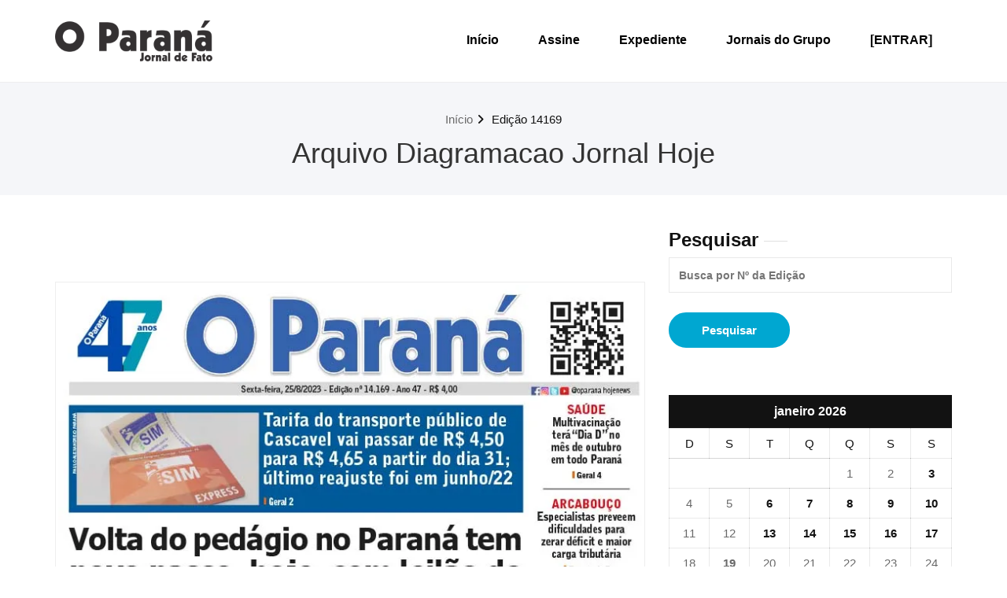

--- FILE ---
content_type: text/html; charset=UTF-8
request_url: https://impresso.oparana.com.br/author/carmen-jn-dagramacao/page/51/
body_size: 11607
content:
<!DOCTYPE html>
<html lang="pt-BR">
    <head>
        <!--[if IE]>
        <meta http-equiv="X-UA-Compatible" content="IE=edge,chrome=1">
        ``
        <![endif]-->
        <meta charset="UTF-8" />
        <meta name="viewport" content="width=device-width, initial-scale=1.0" />
        <link rel="profile" href="http://gmpg.org/xfn/11" />
        <!-- Theme Css -->
        <title>Diagramacao Jornal Hoje &#8211; Página: 51 &#8211; O Paraná Impresso</title>
<meta name='robots' content='max-image-preview:large' />
	<style>img:is([sizes="auto" i], [sizes^="auto," i]) { contain-intrinsic-size: 3000px 1500px }</style>
	<!-- Etiqueta do Google (gtag.js) Modo de consentimento dataLayer adicionado pelo Site Kit -->
<script type="text/javascript" id="google_gtagjs-js-consent-mode-data-layer">
/* <![CDATA[ */
window.dataLayer = window.dataLayer || [];function gtag(){dataLayer.push(arguments);}
gtag('consent', 'default', {"ad_personalization":"denied","ad_storage":"denied","ad_user_data":"denied","analytics_storage":"denied","functionality_storage":"denied","security_storage":"denied","personalization_storage":"denied","region":["AT","BE","BG","CH","CY","CZ","DE","DK","EE","ES","FI","FR","GB","GR","HR","HU","IE","IS","IT","LI","LT","LU","LV","MT","NL","NO","PL","PT","RO","SE","SI","SK"],"wait_for_update":500});
window._googlesitekitConsentCategoryMap = {"statistics":["analytics_storage"],"marketing":["ad_storage","ad_user_data","ad_personalization"],"functional":["functionality_storage","security_storage"],"preferences":["personalization_storage"]};
window._googlesitekitConsents = {"ad_personalization":"denied","ad_storage":"denied","ad_user_data":"denied","analytics_storage":"denied","functionality_storage":"denied","security_storage":"denied","personalization_storage":"denied","region":["AT","BE","BG","CH","CY","CZ","DE","DK","EE","ES","FI","FR","GB","GR","HR","HU","IE","IS","IT","LI","LT","LU","LV","MT","NL","NO","PL","PT","RO","SE","SI","SK"],"wait_for_update":500};
/* ]]> */
</script>
<!-- Fim da etiqueta do Google (gtag.js) Modo de consentimento dataLayer adicionado pelo Site Kit -->
<link rel='dns-prefetch' href='//stats.wp.com' />
<link rel='dns-prefetch' href='//v0.wordpress.com' />
<link rel='dns-prefetch' href='//www.googletagmanager.com' />
<link rel='dns-prefetch' href='//pagead2.googlesyndication.com' />
<link rel='preconnect' href='//i0.wp.com' />
<link rel='preconnect' href='//c0.wp.com' />
<link rel="alternate" type="application/rss+xml" title="Feed para O Paraná Impresso &raquo;" href="https://impresso.oparana.com.br/feed/" />
<link rel="alternate" type="application/rss+xml" title="Feed de comentários para O Paraná Impresso &raquo;" href="https://impresso.oparana.com.br/comments/feed/" />
<link rel="alternate" type="application/rss+xml" title="O Paraná Impresso &raquo; Feed dos posts para Diagramacao Jornal Hoje" href="https://impresso.oparana.com.br/author/carmen-jn-dagramacao/feed/" />
<script type="text/javascript">
/* <![CDATA[ */
window._wpemojiSettings = {"baseUrl":"https:\/\/s.w.org\/images\/core\/emoji\/16.0.1\/72x72\/","ext":".png","svgUrl":"https:\/\/s.w.org\/images\/core\/emoji\/16.0.1\/svg\/","svgExt":".svg","source":{"concatemoji":"https:\/\/impresso.oparana.com.br\/wp-includes\/js\/wp-emoji-release.min.js?ver=3447babac0fc43a28190e8b416eefcf1"}};
/*! This file is auto-generated */
!function(s,n){var o,i,e;function c(e){try{var t={supportTests:e,timestamp:(new Date).valueOf()};sessionStorage.setItem(o,JSON.stringify(t))}catch(e){}}function p(e,t,n){e.clearRect(0,0,e.canvas.width,e.canvas.height),e.fillText(t,0,0);var t=new Uint32Array(e.getImageData(0,0,e.canvas.width,e.canvas.height).data),a=(e.clearRect(0,0,e.canvas.width,e.canvas.height),e.fillText(n,0,0),new Uint32Array(e.getImageData(0,0,e.canvas.width,e.canvas.height).data));return t.every(function(e,t){return e===a[t]})}function u(e,t){e.clearRect(0,0,e.canvas.width,e.canvas.height),e.fillText(t,0,0);for(var n=e.getImageData(16,16,1,1),a=0;a<n.data.length;a++)if(0!==n.data[a])return!1;return!0}function f(e,t,n,a){switch(t){case"flag":return n(e,"\ud83c\udff3\ufe0f\u200d\u26a7\ufe0f","\ud83c\udff3\ufe0f\u200b\u26a7\ufe0f")?!1:!n(e,"\ud83c\udde8\ud83c\uddf6","\ud83c\udde8\u200b\ud83c\uddf6")&&!n(e,"\ud83c\udff4\udb40\udc67\udb40\udc62\udb40\udc65\udb40\udc6e\udb40\udc67\udb40\udc7f","\ud83c\udff4\u200b\udb40\udc67\u200b\udb40\udc62\u200b\udb40\udc65\u200b\udb40\udc6e\u200b\udb40\udc67\u200b\udb40\udc7f");case"emoji":return!a(e,"\ud83e\udedf")}return!1}function g(e,t,n,a){var r="undefined"!=typeof WorkerGlobalScope&&self instanceof WorkerGlobalScope?new OffscreenCanvas(300,150):s.createElement("canvas"),o=r.getContext("2d",{willReadFrequently:!0}),i=(o.textBaseline="top",o.font="600 32px Arial",{});return e.forEach(function(e){i[e]=t(o,e,n,a)}),i}function t(e){var t=s.createElement("script");t.src=e,t.defer=!0,s.head.appendChild(t)}"undefined"!=typeof Promise&&(o="wpEmojiSettingsSupports",i=["flag","emoji"],n.supports={everything:!0,everythingExceptFlag:!0},e=new Promise(function(e){s.addEventListener("DOMContentLoaded",e,{once:!0})}),new Promise(function(t){var n=function(){try{var e=JSON.parse(sessionStorage.getItem(o));if("object"==typeof e&&"number"==typeof e.timestamp&&(new Date).valueOf()<e.timestamp+604800&&"object"==typeof e.supportTests)return e.supportTests}catch(e){}return null}();if(!n){if("undefined"!=typeof Worker&&"undefined"!=typeof OffscreenCanvas&&"undefined"!=typeof URL&&URL.createObjectURL&&"undefined"!=typeof Blob)try{var e="postMessage("+g.toString()+"("+[JSON.stringify(i),f.toString(),p.toString(),u.toString()].join(",")+"));",a=new Blob([e],{type:"text/javascript"}),r=new Worker(URL.createObjectURL(a),{name:"wpTestEmojiSupports"});return void(r.onmessage=function(e){c(n=e.data),r.terminate(),t(n)})}catch(e){}c(n=g(i,f,p,u))}t(n)}).then(function(e){for(var t in e)n.supports[t]=e[t],n.supports.everything=n.supports.everything&&n.supports[t],"flag"!==t&&(n.supports.everythingExceptFlag=n.supports.everythingExceptFlag&&n.supports[t]);n.supports.everythingExceptFlag=n.supports.everythingExceptFlag&&!n.supports.flag,n.DOMReady=!1,n.readyCallback=function(){n.DOMReady=!0}}).then(function(){return e}).then(function(){var e;n.supports.everything||(n.readyCallback(),(e=n.source||{}).concatemoji?t(e.concatemoji):e.wpemoji&&e.twemoji&&(t(e.twemoji),t(e.wpemoji)))}))}((window,document),window._wpemojiSettings);
/* ]]> */
</script>
<style id='wp-emoji-styles-inline-css' type='text/css'>

	img.wp-smiley, img.emoji {
		display: inline !important;
		border: none !important;
		box-shadow: none !important;
		height: 1em !important;
		width: 1em !important;
		margin: 0 0.07em !important;
		vertical-align: -0.1em !important;
		background: none !important;
		padding: 0 !important;
	}
</style>
<link rel='stylesheet' id='wp-block-library-css' href='https://c0.wp.com/c/6.8.3/wp-includes/css/dist/block-library/style.min.css' type='text/css' media='all' />
<style id='classic-theme-styles-inline-css' type='text/css'>
/*! This file is auto-generated */
.wp-block-button__link{color:#fff;background-color:#32373c;border-radius:9999px;box-shadow:none;text-decoration:none;padding:calc(.667em + 2px) calc(1.333em + 2px);font-size:1.125em}.wp-block-file__button{background:#32373c;color:#fff;text-decoration:none}
</style>
<link rel='stylesheet' id='mediaelement-css' href='https://c0.wp.com/c/6.8.3/wp-includes/js/mediaelement/mediaelementplayer-legacy.min.css' type='text/css' media='all' />
<link rel='stylesheet' id='wp-mediaelement-css' href='https://c0.wp.com/c/6.8.3/wp-includes/js/mediaelement/wp-mediaelement.min.css' type='text/css' media='all' />
<style id='jetpack-sharing-buttons-style-inline-css' type='text/css'>
.jetpack-sharing-buttons__services-list{display:flex;flex-direction:row;flex-wrap:wrap;gap:0;list-style-type:none;margin:5px;padding:0}.jetpack-sharing-buttons__services-list.has-small-icon-size{font-size:12px}.jetpack-sharing-buttons__services-list.has-normal-icon-size{font-size:16px}.jetpack-sharing-buttons__services-list.has-large-icon-size{font-size:24px}.jetpack-sharing-buttons__services-list.has-huge-icon-size{font-size:36px}@media print{.jetpack-sharing-buttons__services-list{display:none!important}}.editor-styles-wrapper .wp-block-jetpack-sharing-buttons{gap:0;padding-inline-start:0}ul.jetpack-sharing-buttons__services-list.has-background{padding:1.25em 2.375em}
</style>
<style id='global-styles-inline-css' type='text/css'>
:root{--wp--preset--aspect-ratio--square: 1;--wp--preset--aspect-ratio--4-3: 4/3;--wp--preset--aspect-ratio--3-4: 3/4;--wp--preset--aspect-ratio--3-2: 3/2;--wp--preset--aspect-ratio--2-3: 2/3;--wp--preset--aspect-ratio--16-9: 16/9;--wp--preset--aspect-ratio--9-16: 9/16;--wp--preset--color--black: #000000;--wp--preset--color--cyan-bluish-gray: #abb8c3;--wp--preset--color--white: #ffffff;--wp--preset--color--pale-pink: #f78da7;--wp--preset--color--vivid-red: #cf2e2e;--wp--preset--color--luminous-vivid-orange: #ff6900;--wp--preset--color--luminous-vivid-amber: #fcb900;--wp--preset--color--light-green-cyan: #7bdcb5;--wp--preset--color--vivid-green-cyan: #00d084;--wp--preset--color--pale-cyan-blue: #8ed1fc;--wp--preset--color--vivid-cyan-blue: #0693e3;--wp--preset--color--vivid-purple: #9b51e0;--wp--preset--gradient--vivid-cyan-blue-to-vivid-purple: linear-gradient(135deg,rgba(6,147,227,1) 0%,rgb(155,81,224) 100%);--wp--preset--gradient--light-green-cyan-to-vivid-green-cyan: linear-gradient(135deg,rgb(122,220,180) 0%,rgb(0,208,130) 100%);--wp--preset--gradient--luminous-vivid-amber-to-luminous-vivid-orange: linear-gradient(135deg,rgba(252,185,0,1) 0%,rgba(255,105,0,1) 100%);--wp--preset--gradient--luminous-vivid-orange-to-vivid-red: linear-gradient(135deg,rgba(255,105,0,1) 0%,rgb(207,46,46) 100%);--wp--preset--gradient--very-light-gray-to-cyan-bluish-gray: linear-gradient(135deg,rgb(238,238,238) 0%,rgb(169,184,195) 100%);--wp--preset--gradient--cool-to-warm-spectrum: linear-gradient(135deg,rgb(74,234,220) 0%,rgb(151,120,209) 20%,rgb(207,42,186) 40%,rgb(238,44,130) 60%,rgb(251,105,98) 80%,rgb(254,248,76) 100%);--wp--preset--gradient--blush-light-purple: linear-gradient(135deg,rgb(255,206,236) 0%,rgb(152,150,240) 100%);--wp--preset--gradient--blush-bordeaux: linear-gradient(135deg,rgb(254,205,165) 0%,rgb(254,45,45) 50%,rgb(107,0,62) 100%);--wp--preset--gradient--luminous-dusk: linear-gradient(135deg,rgb(255,203,112) 0%,rgb(199,81,192) 50%,rgb(65,88,208) 100%);--wp--preset--gradient--pale-ocean: linear-gradient(135deg,rgb(255,245,203) 0%,rgb(182,227,212) 50%,rgb(51,167,181) 100%);--wp--preset--gradient--electric-grass: linear-gradient(135deg,rgb(202,248,128) 0%,rgb(113,206,126) 100%);--wp--preset--gradient--midnight: linear-gradient(135deg,rgb(2,3,129) 0%,rgb(40,116,252) 100%);--wp--preset--font-size--small: 13px;--wp--preset--font-size--medium: 20px;--wp--preset--font-size--large: 36px;--wp--preset--font-size--x-large: 42px;--wp--preset--spacing--20: 0.44rem;--wp--preset--spacing--30: 0.67rem;--wp--preset--spacing--40: 1rem;--wp--preset--spacing--50: 1.5rem;--wp--preset--spacing--60: 2.25rem;--wp--preset--spacing--70: 3.38rem;--wp--preset--spacing--80: 5.06rem;--wp--preset--shadow--natural: 6px 6px 9px rgba(0, 0, 0, 0.2);--wp--preset--shadow--deep: 12px 12px 50px rgba(0, 0, 0, 0.4);--wp--preset--shadow--sharp: 6px 6px 0px rgba(0, 0, 0, 0.2);--wp--preset--shadow--outlined: 6px 6px 0px -3px rgba(255, 255, 255, 1), 6px 6px rgba(0, 0, 0, 1);--wp--preset--shadow--crisp: 6px 6px 0px rgba(0, 0, 0, 1);}:where(.is-layout-flex){gap: 0.5em;}:where(.is-layout-grid){gap: 0.5em;}body .is-layout-flex{display: flex;}.is-layout-flex{flex-wrap: wrap;align-items: center;}.is-layout-flex > :is(*, div){margin: 0;}body .is-layout-grid{display: grid;}.is-layout-grid > :is(*, div){margin: 0;}:where(.wp-block-columns.is-layout-flex){gap: 2em;}:where(.wp-block-columns.is-layout-grid){gap: 2em;}:where(.wp-block-post-template.is-layout-flex){gap: 1.25em;}:where(.wp-block-post-template.is-layout-grid){gap: 1.25em;}.has-black-color{color: var(--wp--preset--color--black) !important;}.has-cyan-bluish-gray-color{color: var(--wp--preset--color--cyan-bluish-gray) !important;}.has-white-color{color: var(--wp--preset--color--white) !important;}.has-pale-pink-color{color: var(--wp--preset--color--pale-pink) !important;}.has-vivid-red-color{color: var(--wp--preset--color--vivid-red) !important;}.has-luminous-vivid-orange-color{color: var(--wp--preset--color--luminous-vivid-orange) !important;}.has-luminous-vivid-amber-color{color: var(--wp--preset--color--luminous-vivid-amber) !important;}.has-light-green-cyan-color{color: var(--wp--preset--color--light-green-cyan) !important;}.has-vivid-green-cyan-color{color: var(--wp--preset--color--vivid-green-cyan) !important;}.has-pale-cyan-blue-color{color: var(--wp--preset--color--pale-cyan-blue) !important;}.has-vivid-cyan-blue-color{color: var(--wp--preset--color--vivid-cyan-blue) !important;}.has-vivid-purple-color{color: var(--wp--preset--color--vivid-purple) !important;}.has-black-background-color{background-color: var(--wp--preset--color--black) !important;}.has-cyan-bluish-gray-background-color{background-color: var(--wp--preset--color--cyan-bluish-gray) !important;}.has-white-background-color{background-color: var(--wp--preset--color--white) !important;}.has-pale-pink-background-color{background-color: var(--wp--preset--color--pale-pink) !important;}.has-vivid-red-background-color{background-color: var(--wp--preset--color--vivid-red) !important;}.has-luminous-vivid-orange-background-color{background-color: var(--wp--preset--color--luminous-vivid-orange) !important;}.has-luminous-vivid-amber-background-color{background-color: var(--wp--preset--color--luminous-vivid-amber) !important;}.has-light-green-cyan-background-color{background-color: var(--wp--preset--color--light-green-cyan) !important;}.has-vivid-green-cyan-background-color{background-color: var(--wp--preset--color--vivid-green-cyan) !important;}.has-pale-cyan-blue-background-color{background-color: var(--wp--preset--color--pale-cyan-blue) !important;}.has-vivid-cyan-blue-background-color{background-color: var(--wp--preset--color--vivid-cyan-blue) !important;}.has-vivid-purple-background-color{background-color: var(--wp--preset--color--vivid-purple) !important;}.has-black-border-color{border-color: var(--wp--preset--color--black) !important;}.has-cyan-bluish-gray-border-color{border-color: var(--wp--preset--color--cyan-bluish-gray) !important;}.has-white-border-color{border-color: var(--wp--preset--color--white) !important;}.has-pale-pink-border-color{border-color: var(--wp--preset--color--pale-pink) !important;}.has-vivid-red-border-color{border-color: var(--wp--preset--color--vivid-red) !important;}.has-luminous-vivid-orange-border-color{border-color: var(--wp--preset--color--luminous-vivid-orange) !important;}.has-luminous-vivid-amber-border-color{border-color: var(--wp--preset--color--luminous-vivid-amber) !important;}.has-light-green-cyan-border-color{border-color: var(--wp--preset--color--light-green-cyan) !important;}.has-vivid-green-cyan-border-color{border-color: var(--wp--preset--color--vivid-green-cyan) !important;}.has-pale-cyan-blue-border-color{border-color: var(--wp--preset--color--pale-cyan-blue) !important;}.has-vivid-cyan-blue-border-color{border-color: var(--wp--preset--color--vivid-cyan-blue) !important;}.has-vivid-purple-border-color{border-color: var(--wp--preset--color--vivid-purple) !important;}.has-vivid-cyan-blue-to-vivid-purple-gradient-background{background: var(--wp--preset--gradient--vivid-cyan-blue-to-vivid-purple) !important;}.has-light-green-cyan-to-vivid-green-cyan-gradient-background{background: var(--wp--preset--gradient--light-green-cyan-to-vivid-green-cyan) !important;}.has-luminous-vivid-amber-to-luminous-vivid-orange-gradient-background{background: var(--wp--preset--gradient--luminous-vivid-amber-to-luminous-vivid-orange) !important;}.has-luminous-vivid-orange-to-vivid-red-gradient-background{background: var(--wp--preset--gradient--luminous-vivid-orange-to-vivid-red) !important;}.has-very-light-gray-to-cyan-bluish-gray-gradient-background{background: var(--wp--preset--gradient--very-light-gray-to-cyan-bluish-gray) !important;}.has-cool-to-warm-spectrum-gradient-background{background: var(--wp--preset--gradient--cool-to-warm-spectrum) !important;}.has-blush-light-purple-gradient-background{background: var(--wp--preset--gradient--blush-light-purple) !important;}.has-blush-bordeaux-gradient-background{background: var(--wp--preset--gradient--blush-bordeaux) !important;}.has-luminous-dusk-gradient-background{background: var(--wp--preset--gradient--luminous-dusk) !important;}.has-pale-ocean-gradient-background{background: var(--wp--preset--gradient--pale-ocean) !important;}.has-electric-grass-gradient-background{background: var(--wp--preset--gradient--electric-grass) !important;}.has-midnight-gradient-background{background: var(--wp--preset--gradient--midnight) !important;}.has-small-font-size{font-size: var(--wp--preset--font-size--small) !important;}.has-medium-font-size{font-size: var(--wp--preset--font-size--medium) !important;}.has-large-font-size{font-size: var(--wp--preset--font-size--large) !important;}.has-x-large-font-size{font-size: var(--wp--preset--font-size--x-large) !important;}
:where(.wp-block-post-template.is-layout-flex){gap: 1.25em;}:where(.wp-block-post-template.is-layout-grid){gap: 1.25em;}
:where(.wp-block-columns.is-layout-flex){gap: 2em;}:where(.wp-block-columns.is-layout-grid){gap: 2em;}
:root :where(.wp-block-pullquote){font-size: 1.5em;line-height: 1.6;}
</style>
<link rel='stylesheet' id='quality-bootstrap-css-css' href='https://impresso.oparana.com.br/wp-content/themes/quality/css/bootstrap.css?ver=3447babac0fc43a28190e8b416eefcf1' type='text/css' media='all' />
<link rel='stylesheet' id='quality-style-css' href='https://impresso.oparana.com.br/wp-content/themes/mazino/style.css?ver=3447babac0fc43a28190e8b416eefcf1' type='text/css' media='all' />
<link rel='stylesheet' id='default-css' href='https://impresso.oparana.com.br/wp-content/themes/quality/css/default.css?ver=3447babac0fc43a28190e8b416eefcf1' type='text/css' media='all' />
<link rel='stylesheet' id='quality-theme-menu-css' href='https://impresso.oparana.com.br/wp-content/themes/quality/css/theme-menu.css?ver=3447babac0fc43a28190e8b416eefcf1' type='text/css' media='all' />
<link rel='stylesheet' id='quality-font-awesome-min-css' href='https://impresso.oparana.com.br/wp-content/themes/quality/css/font-awesome/css/all.min.css?ver=3447babac0fc43a28190e8b416eefcf1' type='text/css' media='all' />
<link rel='stylesheet' id='quality-lightbox-css-css' href='https://impresso.oparana.com.br/wp-content/themes/quality/css/lightbox.css?ver=3447babac0fc43a28190e8b416eefcf1' type='text/css' media='all' />
<link rel='stylesheet' id='quality-theme-fonts-css' href='https://impresso.oparana.com.br/wp-content/fonts/635f47d6807f502b2865603e0306b804.css?ver=20201110' type='text/css' media='all' />
<link rel='stylesheet' id='mazino-parent-style-css' href='https://impresso.oparana.com.br/wp-content/themes/quality/style.css?ver=3447babac0fc43a28190e8b416eefcf1' type='text/css' media='all' />
<link rel='stylesheet' id='bootstrap-css' href='https://impresso.oparana.com.br/wp-content/themes/quality/css/bootstrap.css?ver=3447babac0fc43a28190e8b416eefcf1' type='text/css' media='all' />
<link rel='stylesheet' id='mazino-theme-menu-css' href='https://impresso.oparana.com.br/wp-content/themes/quality/css/theme-menu.css?ver=3447babac0fc43a28190e8b416eefcf1' type='text/css' media='all' />
<script type="text/javascript" src="https://c0.wp.com/c/6.8.3/wp-includes/js/jquery/jquery.min.js" id="jquery-core-js"></script>
<script type="text/javascript" src="https://c0.wp.com/c/6.8.3/wp-includes/js/jquery/jquery-migrate.min.js" id="jquery-migrate-js"></script>
<script type="text/javascript" src="https://impresso.oparana.com.br/wp-content/themes/quality/js/bootstrap.min.js?ver=3447babac0fc43a28190e8b416eefcf1" id="quality-bootstrap-js-js"></script>
<script type="text/javascript" src="https://impresso.oparana.com.br/wp-content/themes/quality/js/menu/menu.js?ver=3447babac0fc43a28190e8b416eefcf1" id="quality-menu-js"></script>
<script type="text/javascript" src="https://impresso.oparana.com.br/wp-content/themes/quality/js/lightbox/lightbox.min.js?ver=3447babac0fc43a28190e8b416eefcf1" id="quality-lightbox-js-js"></script>
<script type="text/javascript" src="https://impresso.oparana.com.br/wp-content/themes/mazino/js/masonry/mp.mansory.js?ver=3447babac0fc43a28190e8b416eefcf1" id="mazino-mp-masonry-js-js"></script>
<link rel="https://api.w.org/" href="https://impresso.oparana.com.br/wp-json/" /><link rel="alternate" title="JSON" type="application/json" href="https://impresso.oparana.com.br/wp-json/wp/v2/users/62" /><link rel="EditURI" type="application/rsd+xml" title="RSD" href="https://impresso.oparana.com.br/xmlrpc.php?rsd" />

		<!-- Custom Logo: hide header text -->
		<style id="custom-logo-css" type="text/css">
			.site-title, .site-description {
				position: absolute;
				clip-path: inset(50%);
			}
		</style>
		<meta name="generator" content="Site Kit by Google 1.152.1" />	<style>img#wpstats{display:none}</style>
		
<!-- Meta-etiquetas do Google AdSense adicionado pelo Site Kit -->
<meta name="google-adsense-platform-account" content="ca-host-pub-2644536267352236">
<meta name="google-adsense-platform-domain" content="sitekit.withgoogle.com">
<!-- Fim das meta-etiquetas do Google AdSense adicionado pelo Site Kit -->

<!-- Snippet do Google Adsense adicionado pelo Site Kit -->
<script type="text/javascript" async="async" src="https://pagead2.googlesyndication.com/pagead/js/adsbygoogle.js?client=ca-pub-4188408960073832&amp;host=ca-host-pub-2644536267352236" crossorigin="anonymous"></script>

<!-- Fim do snippet do Google AdSense adicionado pelo Site Kit -->

<!-- Jetpack Open Graph Tags -->
<meta property="og:type" content="profile" />
<meta property="og:title" content="Diagramacao Jornal Hoje" />
<meta property="og:url" content="https://impresso.oparana.com.br/author/carmen-jn-dagramacao/" />
<meta property="profile:first_name" content="Diagramacao" />
<meta property="profile:last_name" content="Jornal Hoje" />
<meta property="og:site_name" content="O Paraná Impresso" />
<meta property="og:image" content="https://secure.gravatar.com/avatar/a6b65e294c229ce7282fb8796dbdf2a1cff28b1a258b507e6a2a3597ab36be33?s=200&#038;d=mm&#038;r=g" />
<meta property="og:image:alt" content="Diagramacao Jornal Hoje" />
<meta property="og:locale" content="pt_BR" />

<!-- End Jetpack Open Graph Tags -->
<link rel="alternate" type="application/rss+xml" title="RSS" href="https://impresso.oparana.com.br/rsslatest.xml" />		<style type="text/css" id="wp-custom-css">
			.navbar-custom{
	background: #fff;
		border-bottom: 1px solid #eee
}
.navbar-custom .navbar-nav li>a{
	color: #000;
}
a:hover{
	color: #00d!important
}
.navbar-custom .navbar-nav li>a:hover{
	color: #00d!important;
}
#blog-masonry .post {
    box-shadow: 0 0px 0 0 rgba(0, 0, 0, 0.1);
	border: 1px solid #eee;
	border-collapse: collapse;
}
#blog-masonry .post .post-content{
	border-top: 1px solid #eee;
}
#searchsubmit, .scroll-up{
	background: #0065B1;
	border: none
}
.scroll-up:hover, #searchsubmit:hover{
	background: #f11;
	color: #fff!important;
}
.page-title-section{padding:2em;margin:0!important}
.page-title-section ul{margin:0;padding-bottom:0}
#section-block{padding-top:40px;padding-bottom:0px}

.news .post {
    box-shadow: 0 0px 0 0 rgba(0, 0, 0, 0.1);
	border: 1px solid #eee;
	border-collapse: collapse;
}
.news .post .post-content{
	border-top: 1px solid #eee;
}		</style>
		    </head>
    <body class="archive paged author author-carmen-jn-dagramacao author-62 paged-51 author-paged-51 wp-theme-quality wp-child-theme-mazino">

                <a class="skip-link screen-reader-text" href="#section-block">Skip to content</a> 
        <!--Header Logo & Menus-->
        <nav class="navbar navbar-custom" role="navigation">
            <div class="container-fluid padding-0">
                <!-- Brand and toggle get grouped for better mobile display -->
                <div class="navbar-header">
                       
                    <a class="navbar-brand" href="https://impresso.oparana.com.br/">
                        <img src="http://impresso.oparana.com.br/wp-content/uploads/2019/02/joparana-logooparana.png" style="height:px; width:200px;" alt="O Paraná Impresso" />
                    </a>
                                            <div class="site-title site-branding-text">
                                                            <h2><a href="https://impresso.oparana.com.br/" rel="home">
                                    O Paraná Impresso                                </a></h2>
                                
                                                                <p class="site-description">Impresso do gupo O Paraná</p>
                                                        </div>
                    
                    <button class="navbar-toggle" type="button" data-toggle="collapse" data-target="#custom-collapse">
                        <span class="sr-only">Toggle navigation</span>
                        <span class="icon-bar"></span>
                        <span class="icon-bar"></span>
                        <span class="icon-bar"></span>
                    </button>
                </div>
                <!-- Collect the nav links, forms, and other content for toggling -->
                <div class="collapse navbar-collapse" id="custom-collapse">
                    <ul id="menu-menu-1" class="nav navbar-nav navbar-right"><li id="menu-item-292" class="menu-item menu-item-type-custom menu-item-object-custom menu-item-home menu-item-292"><a href="http://impresso.oparana.com.br/">Início</a></li>
<li id="menu-item-2107" class="menu-item menu-item-type-post_type menu-item-object-page menu-item-2107"><a href="https://impresso.oparana.com.br/assine/">Assine</a></li>
<li id="menu-item-32" class="menu-item menu-item-type-post_type menu-item-object-page menu-item-32"><a href="https://impresso.oparana.com.br/expediente/">Expediente</a></li>
<li id="menu-item-2137" class="menu-item menu-item-type-post_type menu-item-object-page menu-item-2137"><a href="https://impresso.oparana.com.br/outros-jornais-do-grupo/">Jornais do Grupo</a></li>
<li id="menu-item-110" class="menu-item menu-item-type-custom menu-item-object-custom menu-item-110"><a href="https://impresso.oparana.com.br/wp-login.php">[ENTRAR]</a></li>
</ul>                </div><!-- /.navbar-collapse -->
            </div><!-- /.container-fluid -->
        </nav>
        <div class="clearfix"></div>        <!-- Page Title Section -->
        <section class="page-title-section bg-grey">        
            <div class="container">
                <div class="row">
                    <div class="col-md-12 col-sm-12 col-xs-12 ">
					  <ul class="page-breadcrumb text-center"><li><a href="https://impresso.oparana.com.br/">Início</a></li><li class="active"><a href="https://impresso.oparana.com.br/author/carmen-jn-dagramacao/page/51/">Edição 14169</a></li></ul> 

                        <div class="page-title text-center">
                            <h1>Arquivo  Diagramacao Jornal Hoje</h1>                        </div>
						 
			</div>
			</div>
			</div>  
			</section>
<section id="section-block" class="news">
		<div class="container">
			
			<div class="row">
		<!--Blog Posts-->
		<div class="col-md-8 col-xs-12">			<div class="news">
				<article class="post" class="post-9163 post type-post status-publish format-standard has-post-thumbnail hentry category-sem-categoria">
		<figure class="post-thumbnail">
									<a  href="https://impresso.oparana.com.br/2023/08/25/edicao-14169/" title="Clique para acessar a edição.">
								<img width="755" height="1001" src="https://impresso.oparana.com.br/wp-content/uploads/2023/08/impresso.oparana.com.br-edicao-14169-capa.jpg" class="img-responsive wp-post-image" alt="" decoding="async" fetchpriority="high" srcset="https://i0.wp.com/impresso.oparana.com.br/wp-content/uploads/2023/08/impresso.oparana.com.br-edicao-14169-capa.jpg?w=755&amp;ssl=1 755w, https://i0.wp.com/impresso.oparana.com.br/wp-content/uploads/2023/08/impresso.oparana.com.br-edicao-14169-capa.jpg?resize=226%2C300&amp;ssl=1 226w" sizes="(max-width: 755px) 100vw, 755px" data-attachment-id="9165" data-permalink="https://impresso.oparana.com.br/2023/08/25/edicao-14169/capa-826/" data-orig-file="https://i0.wp.com/impresso.oparana.com.br/wp-content/uploads/2023/08/impresso.oparana.com.br-edicao-14169-capa.jpg?fit=755%2C1001&amp;ssl=1" data-orig-size="755,1001" data-comments-opened="0" data-image-meta="{&quot;aperture&quot;:&quot;0&quot;,&quot;credit&quot;:&quot;&quot;,&quot;camera&quot;:&quot;&quot;,&quot;caption&quot;:&quot;&quot;,&quot;created_timestamp&quot;:&quot;0&quot;,&quot;copyright&quot;:&quot;&quot;,&quot;focal_length&quot;:&quot;0&quot;,&quot;iso&quot;:&quot;0&quot;,&quot;shutter_speed&quot;:&quot;0&quot;,&quot;title&quot;:&quot;&quot;,&quot;orientation&quot;:&quot;1&quot;}" data-image-title="capa" data-image-description="" data-image-caption="" data-medium-file="https://i0.wp.com/impresso.oparana.com.br/wp-content/uploads/2023/08/impresso.oparana.com.br-edicao-14169-capa.jpg?fit=226%2C300&amp;ssl=1" data-large-file="https://i0.wp.com/impresso.oparana.com.br/wp-content/uploads/2023/08/impresso.oparana.com.br-edicao-14169-capa.jpg?fit=755%2C1001&amp;ssl=1" />			</a>
				
			
		</figure>
		<div class="post-content">
					
			<div class="item-meta">
				<a class="entry-date" href="https://impresso.oparana.com.br/2023/08/">
				ago 25, 2023</a>
			</div>	
						<header class="entry-header">
				<h2 class="entry-title"><a href="https://impresso.oparana.com.br/2023/08/25/edicao-14169/">Edição 14169</a></h2>
			</header>	
			<div class="entry-content">
							</div>
		</div>
</article>			<article class="post" class="post-9159 post type-post status-publish format-standard has-post-thumbnail hentry category-sem-categoria">
		<figure class="post-thumbnail">
									<a  href="https://impresso.oparana.com.br/2023/08/24/edicao-14168/" title="Clique para acessar a edição.">
								<img width="764" height="1001" src="https://impresso.oparana.com.br/wp-content/uploads/2023/08/impresso.oparana.com.br-edicao-14168-capa.jpg" class="img-responsive wp-post-image" alt="" decoding="async" srcset="https://i0.wp.com/impresso.oparana.com.br/wp-content/uploads/2023/08/impresso.oparana.com.br-edicao-14168-capa.jpg?w=764&amp;ssl=1 764w, https://i0.wp.com/impresso.oparana.com.br/wp-content/uploads/2023/08/impresso.oparana.com.br-edicao-14168-capa.jpg?resize=229%2C300&amp;ssl=1 229w" sizes="(max-width: 764px) 100vw, 764px" data-attachment-id="9161" data-permalink="https://impresso.oparana.com.br/2023/08/24/edicao-14168/capa-825/" data-orig-file="https://i0.wp.com/impresso.oparana.com.br/wp-content/uploads/2023/08/impresso.oparana.com.br-edicao-14168-capa.jpg?fit=764%2C1001&amp;ssl=1" data-orig-size="764,1001" data-comments-opened="0" data-image-meta="{&quot;aperture&quot;:&quot;0&quot;,&quot;credit&quot;:&quot;&quot;,&quot;camera&quot;:&quot;&quot;,&quot;caption&quot;:&quot;&quot;,&quot;created_timestamp&quot;:&quot;0&quot;,&quot;copyright&quot;:&quot;&quot;,&quot;focal_length&quot;:&quot;0&quot;,&quot;iso&quot;:&quot;0&quot;,&quot;shutter_speed&quot;:&quot;0&quot;,&quot;title&quot;:&quot;&quot;,&quot;orientation&quot;:&quot;1&quot;}" data-image-title="capa" data-image-description="" data-image-caption="" data-medium-file="https://i0.wp.com/impresso.oparana.com.br/wp-content/uploads/2023/08/impresso.oparana.com.br-edicao-14168-capa.jpg?fit=229%2C300&amp;ssl=1" data-large-file="https://i0.wp.com/impresso.oparana.com.br/wp-content/uploads/2023/08/impresso.oparana.com.br-edicao-14168-capa.jpg?fit=764%2C1001&amp;ssl=1" />			</a>
				
			
		</figure>
		<div class="post-content">
					
			<div class="item-meta">
				<a class="entry-date" href="https://impresso.oparana.com.br/2023/08/">
				ago 24, 2023</a>
			</div>	
						<header class="entry-header">
				<h2 class="entry-title"><a href="https://impresso.oparana.com.br/2023/08/24/edicao-14168/">Edição 14168</a></h2>
			</header>	
			<div class="entry-content">
							</div>
		</div>
</article>			<article class="post" class="post-9155 post type-post status-publish format-standard has-post-thumbnail hentry category-sem-categoria">
		<figure class="post-thumbnail">
									<a  href="https://impresso.oparana.com.br/2023/08/23/edicao-14167/" title="Clique para acessar a edição.">
								<img width="757" height="1001" src="https://impresso.oparana.com.br/wp-content/uploads/2023/08/impresso.oparana.com.br-edicao-14167-capa.jpg" class="img-responsive wp-post-image" alt="" decoding="async" srcset="https://i0.wp.com/impresso.oparana.com.br/wp-content/uploads/2023/08/impresso.oparana.com.br-edicao-14167-capa.jpg?w=757&amp;ssl=1 757w, https://i0.wp.com/impresso.oparana.com.br/wp-content/uploads/2023/08/impresso.oparana.com.br-edicao-14167-capa.jpg?resize=227%2C300&amp;ssl=1 227w" sizes="(max-width: 757px) 100vw, 757px" data-attachment-id="9157" data-permalink="https://impresso.oparana.com.br/2023/08/23/edicao-14167/capa-824/" data-orig-file="https://i0.wp.com/impresso.oparana.com.br/wp-content/uploads/2023/08/impresso.oparana.com.br-edicao-14167-capa.jpg?fit=757%2C1001&amp;ssl=1" data-orig-size="757,1001" data-comments-opened="0" data-image-meta="{&quot;aperture&quot;:&quot;0&quot;,&quot;credit&quot;:&quot;&quot;,&quot;camera&quot;:&quot;&quot;,&quot;caption&quot;:&quot;&quot;,&quot;created_timestamp&quot;:&quot;0&quot;,&quot;copyright&quot;:&quot;&quot;,&quot;focal_length&quot;:&quot;0&quot;,&quot;iso&quot;:&quot;0&quot;,&quot;shutter_speed&quot;:&quot;0&quot;,&quot;title&quot;:&quot;&quot;,&quot;orientation&quot;:&quot;1&quot;}" data-image-title="capa" data-image-description="" data-image-caption="" data-medium-file="https://i0.wp.com/impresso.oparana.com.br/wp-content/uploads/2023/08/impresso.oparana.com.br-edicao-14167-capa.jpg?fit=227%2C300&amp;ssl=1" data-large-file="https://i0.wp.com/impresso.oparana.com.br/wp-content/uploads/2023/08/impresso.oparana.com.br-edicao-14167-capa.jpg?fit=757%2C1001&amp;ssl=1" />			</a>
				
			
		</figure>
		<div class="post-content">
					
			<div class="item-meta">
				<a class="entry-date" href="https://impresso.oparana.com.br/2023/08/">
				ago 23, 2023</a>
			</div>	
						<header class="entry-header">
				<h2 class="entry-title"><a href="https://impresso.oparana.com.br/2023/08/23/edicao-14167/">Edição 14167</a></h2>
			</header>	
			<div class="entry-content">
							</div>
		</div>
</article>			<article class="post" class="post-9145 post type-post status-publish format-standard has-post-thumbnail hentry category-sem-categoria">
		<figure class="post-thumbnail">
									<a  href="https://impresso.oparana.com.br/2023/08/22/edicao-14166/" title="Clique para acessar a edição.">
								<img width="765" height="1020" src="https://impresso.oparana.com.br/wp-content/uploads/2023/08/impresso.oparana.com.br-edicao-14166-capa-1.jpg" class="img-responsive wp-post-image" alt="" decoding="async" loading="lazy" srcset="https://i0.wp.com/impresso.oparana.com.br/wp-content/uploads/2023/08/impresso.oparana.com.br-edicao-14166-capa-1.jpg?w=765&amp;ssl=1 765w, https://i0.wp.com/impresso.oparana.com.br/wp-content/uploads/2023/08/impresso.oparana.com.br-edicao-14166-capa-1.jpg?resize=225%2C300&amp;ssl=1 225w" sizes="auto, (max-width: 765px) 100vw, 765px" data-attachment-id="9153" data-permalink="https://impresso.oparana.com.br/2023/08/22/edicao-14166/capa-823/" data-orig-file="https://i0.wp.com/impresso.oparana.com.br/wp-content/uploads/2023/08/impresso.oparana.com.br-edicao-14166-capa-1.jpg?fit=765%2C1020&amp;ssl=1" data-orig-size="765,1020" data-comments-opened="0" data-image-meta="{&quot;aperture&quot;:&quot;0&quot;,&quot;credit&quot;:&quot;&quot;,&quot;camera&quot;:&quot;&quot;,&quot;caption&quot;:&quot;&quot;,&quot;created_timestamp&quot;:&quot;0&quot;,&quot;copyright&quot;:&quot;&quot;,&quot;focal_length&quot;:&quot;0&quot;,&quot;iso&quot;:&quot;0&quot;,&quot;shutter_speed&quot;:&quot;0&quot;,&quot;title&quot;:&quot;&quot;,&quot;orientation&quot;:&quot;0&quot;}" data-image-title="capa" data-image-description="" data-image-caption="" data-medium-file="https://i0.wp.com/impresso.oparana.com.br/wp-content/uploads/2023/08/impresso.oparana.com.br-edicao-14166-capa-1.jpg?fit=225%2C300&amp;ssl=1" data-large-file="https://i0.wp.com/impresso.oparana.com.br/wp-content/uploads/2023/08/impresso.oparana.com.br-edicao-14166-capa-1.jpg?fit=765%2C1020&amp;ssl=1" />			</a>
				
			
		</figure>
		<div class="post-content">
					
			<div class="item-meta">
				<a class="entry-date" href="https://impresso.oparana.com.br/2023/08/">
				ago 22, 2023</a>
			</div>	
						<header class="entry-header">
				<h2 class="entry-title"><a href="https://impresso.oparana.com.br/2023/08/22/edicao-14166/">Edição 14166</a></h2>
			</header>	
			<div class="entry-content">
							</div>
		</div>
</article>			<article class="post" class="post-9137 post type-post status-publish format-standard has-post-thumbnail hentry category-sem-categoria">
		<figure class="post-thumbnail">
									<a  href="https://impresso.oparana.com.br/2023/08/19/edicao-14165/" title="Clique para acessar a edição.">
								<img width="755" height="1002" src="https://impresso.oparana.com.br/wp-content/uploads/2023/08/impresso.oparana.com.br-edicao-14165-capa.jpg" class="img-responsive wp-post-image" alt="" decoding="async" loading="lazy" srcset="https://i0.wp.com/impresso.oparana.com.br/wp-content/uploads/2023/08/impresso.oparana.com.br-edicao-14165-capa.jpg?w=755&amp;ssl=1 755w, https://i0.wp.com/impresso.oparana.com.br/wp-content/uploads/2023/08/impresso.oparana.com.br-edicao-14165-capa.jpg?resize=226%2C300&amp;ssl=1 226w" sizes="auto, (max-width: 755px) 100vw, 755px" data-attachment-id="9139" data-permalink="https://impresso.oparana.com.br/2023/08/19/edicao-14165/capa-821/" data-orig-file="https://i0.wp.com/impresso.oparana.com.br/wp-content/uploads/2023/08/impresso.oparana.com.br-edicao-14165-capa.jpg?fit=755%2C1002&amp;ssl=1" data-orig-size="755,1002" data-comments-opened="0" data-image-meta="{&quot;aperture&quot;:&quot;0&quot;,&quot;credit&quot;:&quot;&quot;,&quot;camera&quot;:&quot;&quot;,&quot;caption&quot;:&quot;&quot;,&quot;created_timestamp&quot;:&quot;0&quot;,&quot;copyright&quot;:&quot;&quot;,&quot;focal_length&quot;:&quot;0&quot;,&quot;iso&quot;:&quot;0&quot;,&quot;shutter_speed&quot;:&quot;0&quot;,&quot;title&quot;:&quot;&quot;,&quot;orientation&quot;:&quot;1&quot;}" data-image-title="capa" data-image-description="" data-image-caption="" data-medium-file="https://i0.wp.com/impresso.oparana.com.br/wp-content/uploads/2023/08/impresso.oparana.com.br-edicao-14165-capa.jpg?fit=226%2C300&amp;ssl=1" data-large-file="https://i0.wp.com/impresso.oparana.com.br/wp-content/uploads/2023/08/impresso.oparana.com.br-edicao-14165-capa.jpg?fit=755%2C1002&amp;ssl=1" />			</a>
				
			
		</figure>
		<div class="post-content">
					
			<div class="item-meta">
				<a class="entry-date" href="https://impresso.oparana.com.br/2023/08/">
				ago 19, 2023</a>
			</div>	
						<header class="entry-header">
				<h2 class="entry-title"><a href="https://impresso.oparana.com.br/2023/08/19/edicao-14165/">Edição 14165</a></h2>
			</header>	
			<div class="entry-content">
							</div>
		</div>
</article>			<article class="post" class="post-9133 post type-post status-publish format-standard has-post-thumbnail hentry category-sem-categoria">
		<figure class="post-thumbnail">
									<a  href="https://impresso.oparana.com.br/2023/08/18/edicao-14164/" title="Clique para acessar a edição.">
								<img width="760" height="1002" src="https://impresso.oparana.com.br/wp-content/uploads/2023/08/impresso.oparana.com.br-edicao-14164-capa.jpg" class="img-responsive wp-post-image" alt="" decoding="async" loading="lazy" srcset="https://i0.wp.com/impresso.oparana.com.br/wp-content/uploads/2023/08/impresso.oparana.com.br-edicao-14164-capa.jpg?w=760&amp;ssl=1 760w, https://i0.wp.com/impresso.oparana.com.br/wp-content/uploads/2023/08/impresso.oparana.com.br-edicao-14164-capa.jpg?resize=228%2C300&amp;ssl=1 228w" sizes="auto, (max-width: 760px) 100vw, 760px" data-attachment-id="9135" data-permalink="https://impresso.oparana.com.br/2023/08/18/edicao-14164/capa-820/" data-orig-file="https://i0.wp.com/impresso.oparana.com.br/wp-content/uploads/2023/08/impresso.oparana.com.br-edicao-14164-capa.jpg?fit=760%2C1002&amp;ssl=1" data-orig-size="760,1002" data-comments-opened="0" data-image-meta="{&quot;aperture&quot;:&quot;0&quot;,&quot;credit&quot;:&quot;&quot;,&quot;camera&quot;:&quot;&quot;,&quot;caption&quot;:&quot;&quot;,&quot;created_timestamp&quot;:&quot;0&quot;,&quot;copyright&quot;:&quot;&quot;,&quot;focal_length&quot;:&quot;0&quot;,&quot;iso&quot;:&quot;0&quot;,&quot;shutter_speed&quot;:&quot;0&quot;,&quot;title&quot;:&quot;&quot;,&quot;orientation&quot;:&quot;1&quot;}" data-image-title="capa" data-image-description="" data-image-caption="" data-medium-file="https://i0.wp.com/impresso.oparana.com.br/wp-content/uploads/2023/08/impresso.oparana.com.br-edicao-14164-capa.jpg?fit=228%2C300&amp;ssl=1" data-large-file="https://i0.wp.com/impresso.oparana.com.br/wp-content/uploads/2023/08/impresso.oparana.com.br-edicao-14164-capa.jpg?fit=760%2C1002&amp;ssl=1" />			</a>
				
			
		</figure>
		<div class="post-content">
					
			<div class="item-meta">
				<a class="entry-date" href="https://impresso.oparana.com.br/2023/08/">
				ago 18, 2023</a>
			</div>	
						<header class="entry-header">
				<h2 class="entry-title"><a href="https://impresso.oparana.com.br/2023/08/18/edicao-14164/">Edição 14164</a></h2>
			</header>	
			<div class="entry-content">
							</div>
		</div>
</article>			<article class="post" class="post-9128 post type-post status-publish format-standard has-post-thumbnail hentry category-sem-categoria">
		<figure class="post-thumbnail">
									<a  href="https://impresso.oparana.com.br/2023/08/17/edicao-14163/" title="Clique para acessar a edição.">
								<img width="1669" height="2226" src="https://impresso.oparana.com.br/wp-content/uploads/2023/08/impresso.oparana.com.br-edicao-14163-capa.jpg" class="img-responsive wp-post-image" alt="" decoding="async" loading="lazy" srcset="https://i0.wp.com/impresso.oparana.com.br/wp-content/uploads/2023/08/impresso.oparana.com.br-edicao-14163-capa.jpg?w=1669&amp;ssl=1 1669w, https://i0.wp.com/impresso.oparana.com.br/wp-content/uploads/2023/08/impresso.oparana.com.br-edicao-14163-capa.jpg?resize=225%2C300&amp;ssl=1 225w, https://i0.wp.com/impresso.oparana.com.br/wp-content/uploads/2023/08/impresso.oparana.com.br-edicao-14163-capa.jpg?resize=768%2C1024&amp;ssl=1 768w" sizes="auto, (max-width: 1669px) 100vw, 1669px" data-attachment-id="9130" data-permalink="https://impresso.oparana.com.br/2023/08/17/edicao-14163/capa-819/" data-orig-file="https://i0.wp.com/impresso.oparana.com.br/wp-content/uploads/2023/08/impresso.oparana.com.br-edicao-14163-capa.jpg?fit=1669%2C2226&amp;ssl=1" data-orig-size="1669,2226" data-comments-opened="0" data-image-meta="{&quot;aperture&quot;:&quot;0&quot;,&quot;credit&quot;:&quot;&quot;,&quot;camera&quot;:&quot;&quot;,&quot;caption&quot;:&quot;&quot;,&quot;created_timestamp&quot;:&quot;0&quot;,&quot;copyright&quot;:&quot;&quot;,&quot;focal_length&quot;:&quot;0&quot;,&quot;iso&quot;:&quot;0&quot;,&quot;shutter_speed&quot;:&quot;0&quot;,&quot;title&quot;:&quot;&quot;,&quot;orientation&quot;:&quot;0&quot;}" data-image-title="capa" data-image-description="" data-image-caption="" data-medium-file="https://i0.wp.com/impresso.oparana.com.br/wp-content/uploads/2023/08/impresso.oparana.com.br-edicao-14163-capa.jpg?fit=225%2C300&amp;ssl=1" data-large-file="https://i0.wp.com/impresso.oparana.com.br/wp-content/uploads/2023/08/impresso.oparana.com.br-edicao-14163-capa.jpg?fit=768%2C1024&amp;ssl=1" />			</a>
				
			
		</figure>
		<div class="post-content">
					
			<div class="item-meta">
				<a class="entry-date" href="https://impresso.oparana.com.br/2023/08/">
				ago 17, 2023</a>
			</div>	
						<header class="entry-header">
				<h2 class="entry-title"><a href="https://impresso.oparana.com.br/2023/08/17/edicao-14163/">Edição 14163</a></h2>
			</header>	
			<div class="entry-content">
							</div>
		</div>
</article>			<article class="post" class="post-9124 post type-post status-publish format-standard has-post-thumbnail hentry category-sem-categoria">
		<figure class="post-thumbnail">
									<a  href="https://impresso.oparana.com.br/2023/08/16/edicao-14162/" title="Clique para acessar a edição.">
								<img width="755" height="1002" src="https://impresso.oparana.com.br/wp-content/uploads/2023/08/impresso.oparana.com.br-edicao-14162-capa.jpg" class="img-responsive wp-post-image" alt="" decoding="async" loading="lazy" srcset="https://i0.wp.com/impresso.oparana.com.br/wp-content/uploads/2023/08/impresso.oparana.com.br-edicao-14162-capa.jpg?w=755&amp;ssl=1 755w, https://i0.wp.com/impresso.oparana.com.br/wp-content/uploads/2023/08/impresso.oparana.com.br-edicao-14162-capa.jpg?resize=226%2C300&amp;ssl=1 226w" sizes="auto, (max-width: 755px) 100vw, 755px" data-attachment-id="9126" data-permalink="https://impresso.oparana.com.br/2023/08/16/edicao-14162/capa-818/" data-orig-file="https://i0.wp.com/impresso.oparana.com.br/wp-content/uploads/2023/08/impresso.oparana.com.br-edicao-14162-capa.jpg?fit=755%2C1002&amp;ssl=1" data-orig-size="755,1002" data-comments-opened="0" data-image-meta="{&quot;aperture&quot;:&quot;0&quot;,&quot;credit&quot;:&quot;&quot;,&quot;camera&quot;:&quot;&quot;,&quot;caption&quot;:&quot;&quot;,&quot;created_timestamp&quot;:&quot;0&quot;,&quot;copyright&quot;:&quot;&quot;,&quot;focal_length&quot;:&quot;0&quot;,&quot;iso&quot;:&quot;0&quot;,&quot;shutter_speed&quot;:&quot;0&quot;,&quot;title&quot;:&quot;&quot;,&quot;orientation&quot;:&quot;1&quot;}" data-image-title="capa" data-image-description="" data-image-caption="" data-medium-file="https://i0.wp.com/impresso.oparana.com.br/wp-content/uploads/2023/08/impresso.oparana.com.br-edicao-14162-capa.jpg?fit=226%2C300&amp;ssl=1" data-large-file="https://i0.wp.com/impresso.oparana.com.br/wp-content/uploads/2023/08/impresso.oparana.com.br-edicao-14162-capa.jpg?fit=755%2C1002&amp;ssl=1" />			</a>
				
			
		</figure>
		<div class="post-content">
					
			<div class="item-meta">
				<a class="entry-date" href="https://impresso.oparana.com.br/2023/08/">
				ago 16, 2023</a>
			</div>	
						<header class="entry-header">
				<h2 class="entry-title"><a href="https://impresso.oparana.com.br/2023/08/16/edicao-14162/">Edição 14162</a></h2>
			</header>	
			<div class="entry-content">
							</div>
		</div>
</article>			<article class="post" class="post-9121 post type-post status-publish format-standard has-post-thumbnail hentry category-sem-categoria">
		<figure class="post-thumbnail">
									<a  href="https://impresso.oparana.com.br/2023/08/15/edicao-14161/" title="Clique para acessar a edição.">
								<img width="2126" height="2835" src="https://impresso.oparana.com.br/wp-content/uploads/2023/08/impresso.oparana.com.br-edicao-14161-capa-1.jpg" class="img-responsive wp-post-image" alt="" decoding="async" loading="lazy" srcset="https://i0.wp.com/impresso.oparana.com.br/wp-content/uploads/2023/08/impresso.oparana.com.br-edicao-14161-capa-1.jpg?w=2126&amp;ssl=1 2126w, https://i0.wp.com/impresso.oparana.com.br/wp-content/uploads/2023/08/impresso.oparana.com.br-edicao-14161-capa-1.jpg?resize=225%2C300&amp;ssl=1 225w, https://i0.wp.com/impresso.oparana.com.br/wp-content/uploads/2023/08/impresso.oparana.com.br-edicao-14161-capa-1.jpg?resize=768%2C1024&amp;ssl=1 768w, https://i0.wp.com/impresso.oparana.com.br/wp-content/uploads/2023/08/impresso.oparana.com.br-edicao-14161-capa-1.jpg?w=2000 2000w" sizes="auto, (max-width: 2126px) 100vw, 2126px" data-attachment-id="9118" data-permalink="https://impresso.oparana.com.br/capa-817/" data-orig-file="https://i0.wp.com/impresso.oparana.com.br/wp-content/uploads/2023/08/impresso.oparana.com.br-edicao-14161-capa-1.jpg?fit=2126%2C2835&amp;ssl=1" data-orig-size="2126,2835" data-comments-opened="0" data-image-meta="{&quot;aperture&quot;:&quot;0&quot;,&quot;credit&quot;:&quot;&quot;,&quot;camera&quot;:&quot;&quot;,&quot;caption&quot;:&quot;&quot;,&quot;created_timestamp&quot;:&quot;0&quot;,&quot;copyright&quot;:&quot;&quot;,&quot;focal_length&quot;:&quot;0&quot;,&quot;iso&quot;:&quot;0&quot;,&quot;shutter_speed&quot;:&quot;0&quot;,&quot;title&quot;:&quot;&quot;,&quot;orientation&quot;:&quot;0&quot;}" data-image-title="capa" data-image-description="" data-image-caption="" data-medium-file="https://i0.wp.com/impresso.oparana.com.br/wp-content/uploads/2023/08/impresso.oparana.com.br-edicao-14161-capa-1.jpg?fit=225%2C300&amp;ssl=1" data-large-file="https://i0.wp.com/impresso.oparana.com.br/wp-content/uploads/2023/08/impresso.oparana.com.br-edicao-14161-capa-1.jpg?fit=768%2C1024&amp;ssl=1" />			</a>
				
			
		</figure>
		<div class="post-content">
					
			<div class="item-meta">
				<a class="entry-date" href="https://impresso.oparana.com.br/2023/08/">
				ago 15, 2023</a>
			</div>	
						<header class="entry-header">
				<h2 class="entry-title"><a href="https://impresso.oparana.com.br/2023/08/15/edicao-14161/">Edição 14161</a></h2>
			</header>	
			<div class="entry-content">
							</div>
		</div>
</article>			<article class="post" class="post-9109 post type-post status-publish format-standard has-post-thumbnail hentry category-sem-categoria">
		<figure class="post-thumbnail">
									<a  href="https://impresso.oparana.com.br/2023/08/12/edicao-14160/" title="Clique para acessar a edição.">
								<img width="754" height="1002" src="https://impresso.oparana.com.br/wp-content/uploads/2023/08/impresso.oparana.com.br-edicao-14160-capa.jpg" class="img-responsive wp-post-image" alt="" decoding="async" loading="lazy" srcset="https://i0.wp.com/impresso.oparana.com.br/wp-content/uploads/2023/08/impresso.oparana.com.br-edicao-14160-capa.jpg?w=754&amp;ssl=1 754w, https://i0.wp.com/impresso.oparana.com.br/wp-content/uploads/2023/08/impresso.oparana.com.br-edicao-14160-capa.jpg?resize=226%2C300&amp;ssl=1 226w" sizes="auto, (max-width: 754px) 100vw, 754px" data-attachment-id="9111" data-permalink="https://impresso.oparana.com.br/2023/08/12/edicao-14160/capa-815/" data-orig-file="https://i0.wp.com/impresso.oparana.com.br/wp-content/uploads/2023/08/impresso.oparana.com.br-edicao-14160-capa.jpg?fit=754%2C1002&amp;ssl=1" data-orig-size="754,1002" data-comments-opened="0" data-image-meta="{&quot;aperture&quot;:&quot;0&quot;,&quot;credit&quot;:&quot;&quot;,&quot;camera&quot;:&quot;&quot;,&quot;caption&quot;:&quot;&quot;,&quot;created_timestamp&quot;:&quot;0&quot;,&quot;copyright&quot;:&quot;&quot;,&quot;focal_length&quot;:&quot;0&quot;,&quot;iso&quot;:&quot;0&quot;,&quot;shutter_speed&quot;:&quot;0&quot;,&quot;title&quot;:&quot;&quot;,&quot;orientation&quot;:&quot;1&quot;}" data-image-title="capa" data-image-description="" data-image-caption="" data-medium-file="https://i0.wp.com/impresso.oparana.com.br/wp-content/uploads/2023/08/impresso.oparana.com.br-edicao-14160-capa.jpg?fit=226%2C300&amp;ssl=1" data-large-file="https://i0.wp.com/impresso.oparana.com.br/wp-content/uploads/2023/08/impresso.oparana.com.br-edicao-14160-capa.jpg?fit=754%2C1002&amp;ssl=1" />			</a>
				
			
		</figure>
		<div class="post-content">
					
			<div class="item-meta">
				<a class="entry-date" href="https://impresso.oparana.com.br/2023/08/">
				ago 12, 2023</a>
			</div>	
						<header class="entry-header">
				<h2 class="entry-title"><a href="https://impresso.oparana.com.br/2023/08/12/edicao-14160/">Edição 14160</a></h2>
			</header>	
			<div class="entry-content">
							</div>
		</div>
</article>			<article class="post" class="post-9100 post type-post status-publish format-standard has-post-thumbnail hentry category-sem-categoria">
		<figure class="post-thumbnail">
									<a  href="https://impresso.oparana.com.br/2023/08/11/edicao-14159/" title="Clique para acessar a edição.">
								<img width="2126" height="2835" src="https://impresso.oparana.com.br/wp-content/uploads/2023/08/impresso.oparana.com.br-edicao-14159-capa-2.jpg" class="img-responsive wp-post-image" alt="" decoding="async" loading="lazy" srcset="https://i0.wp.com/impresso.oparana.com.br/wp-content/uploads/2023/08/impresso.oparana.com.br-edicao-14159-capa-2.jpg?w=2126&amp;ssl=1 2126w, https://i0.wp.com/impresso.oparana.com.br/wp-content/uploads/2023/08/impresso.oparana.com.br-edicao-14159-capa-2.jpg?resize=225%2C300&amp;ssl=1 225w, https://i0.wp.com/impresso.oparana.com.br/wp-content/uploads/2023/08/impresso.oparana.com.br-edicao-14159-capa-2.jpg?resize=768%2C1024&amp;ssl=1 768w, https://i0.wp.com/impresso.oparana.com.br/wp-content/uploads/2023/08/impresso.oparana.com.br-edicao-14159-capa-2.jpg?w=2000 2000w" sizes="auto, (max-width: 2126px) 100vw, 2126px" data-attachment-id="9106" data-permalink="https://impresso.oparana.com.br/2023/08/11/edicao-14159/capa-814/" data-orig-file="https://i0.wp.com/impresso.oparana.com.br/wp-content/uploads/2023/08/impresso.oparana.com.br-edicao-14159-capa-2.jpg?fit=2126%2C2835&amp;ssl=1" data-orig-size="2126,2835" data-comments-opened="0" data-image-meta="{&quot;aperture&quot;:&quot;0&quot;,&quot;credit&quot;:&quot;&quot;,&quot;camera&quot;:&quot;&quot;,&quot;caption&quot;:&quot;&quot;,&quot;created_timestamp&quot;:&quot;0&quot;,&quot;copyright&quot;:&quot;&quot;,&quot;focal_length&quot;:&quot;0&quot;,&quot;iso&quot;:&quot;0&quot;,&quot;shutter_speed&quot;:&quot;0&quot;,&quot;title&quot;:&quot;&quot;,&quot;orientation&quot;:&quot;0&quot;}" data-image-title="capa" data-image-description="" data-image-caption="" data-medium-file="https://i0.wp.com/impresso.oparana.com.br/wp-content/uploads/2023/08/impresso.oparana.com.br-edicao-14159-capa-2.jpg?fit=225%2C300&amp;ssl=1" data-large-file="https://i0.wp.com/impresso.oparana.com.br/wp-content/uploads/2023/08/impresso.oparana.com.br-edicao-14159-capa-2.jpg?fit=768%2C1024&amp;ssl=1" />			</a>
				
			
		</figure>
		<div class="post-content">
					
			<div class="item-meta">
				<a class="entry-date" href="https://impresso.oparana.com.br/2023/08/">
				ago 11, 2023</a>
			</div>	
						<header class="entry-header">
				<h2 class="entry-title"><a href="https://impresso.oparana.com.br/2023/08/11/edicao-14159/">Edição 14159</a></h2>
			</header>	
			<div class="entry-content">
							</div>
		</div>
</article>			<article class="post" class="post-9080 post type-post status-publish format-standard has-post-thumbnail hentry category-sem-categoria">
		<figure class="post-thumbnail">
									<a  href="https://impresso.oparana.com.br/2023/08/10/edicao-14158/" title="Clique para acessar a edição.">
								<img width="3232" height="4309" src="https://impresso.oparana.com.br/wp-content/uploads/2023/08/impresso.oparana.com.br-edicao-14158-capa.jpg" class="img-responsive wp-post-image" alt="" decoding="async" loading="lazy" srcset="https://i0.wp.com/impresso.oparana.com.br/wp-content/uploads/2023/08/impresso.oparana.com.br-edicao-14158-capa.jpg?w=3232&amp;ssl=1 3232w, https://i0.wp.com/impresso.oparana.com.br/wp-content/uploads/2023/08/impresso.oparana.com.br-edicao-14158-capa.jpg?resize=225%2C300&amp;ssl=1 225w, https://i0.wp.com/impresso.oparana.com.br/wp-content/uploads/2023/08/impresso.oparana.com.br-edicao-14158-capa.jpg?resize=768%2C1024&amp;ssl=1 768w, https://i0.wp.com/impresso.oparana.com.br/wp-content/uploads/2023/08/impresso.oparana.com.br-edicao-14158-capa.jpg?w=2000 2000w, https://i0.wp.com/impresso.oparana.com.br/wp-content/uploads/2023/08/impresso.oparana.com.br-edicao-14158-capa.jpg?w=3000 3000w" sizes="auto, (max-width: 3232px) 100vw, 3232px" data-attachment-id="9082" data-permalink="https://impresso.oparana.com.br/2023/08/10/edicao-14158/capa-811/" data-orig-file="https://i0.wp.com/impresso.oparana.com.br/wp-content/uploads/2023/08/impresso.oparana.com.br-edicao-14158-capa.jpg?fit=3232%2C4309&amp;ssl=1" data-orig-size="3232,4309" data-comments-opened="0" data-image-meta="{&quot;aperture&quot;:&quot;0&quot;,&quot;credit&quot;:&quot;&quot;,&quot;camera&quot;:&quot;&quot;,&quot;caption&quot;:&quot;&quot;,&quot;created_timestamp&quot;:&quot;0&quot;,&quot;copyright&quot;:&quot;&quot;,&quot;focal_length&quot;:&quot;0&quot;,&quot;iso&quot;:&quot;0&quot;,&quot;shutter_speed&quot;:&quot;0&quot;,&quot;title&quot;:&quot;&quot;,&quot;orientation&quot;:&quot;0&quot;}" data-image-title="capa" data-image-description="" data-image-caption="" data-medium-file="https://i0.wp.com/impresso.oparana.com.br/wp-content/uploads/2023/08/impresso.oparana.com.br-edicao-14158-capa.jpg?fit=225%2C300&amp;ssl=1" data-large-file="https://i0.wp.com/impresso.oparana.com.br/wp-content/uploads/2023/08/impresso.oparana.com.br-edicao-14158-capa.jpg?fit=768%2C1024&amp;ssl=1" />			</a>
				
			
		</figure>
		<div class="post-content">
					
			<div class="item-meta">
				<a class="entry-date" href="https://impresso.oparana.com.br/2023/08/">
				ago 10, 2023</a>
			</div>	
						<header class="entry-header">
				<h2 class="entry-title"><a href="https://impresso.oparana.com.br/2023/08/10/edicao-14158/">Edição 14158</a></h2>
			</header>	
			<div class="entry-content">
							</div>
		</div>
</article>								<div class="paginations">
					<!-- Pagination -->			
					
	<nav class="navigation pagination" aria-label="Paginação de posts">
		<h2 class="screen-reader-text">Paginação de posts</h2>
		<div class="nav-links"><a class="prev page-numbers" href="https://impresso.oparana.com.br/author/carmen-jn-dagramacao/page/50/"><i class="fa fa-angle-double-left"></i></a>
<a class="page-numbers" href="https://impresso.oparana.com.br/author/carmen-jn-dagramacao/">1</a>
<span class="page-numbers dots">&hellip;</span>
<a class="page-numbers" href="https://impresso.oparana.com.br/author/carmen-jn-dagramacao/page/50/">50</a>
<span aria-current="page" class="page-numbers current">51</span>
<a class="page-numbers" href="https://impresso.oparana.com.br/author/carmen-jn-dagramacao/page/52/">52</a>
<span class="page-numbers dots">&hellip;</span>
<a class="page-numbers" href="https://impresso.oparana.com.br/author/carmen-jn-dagramacao/page/104/">104</a>
<a class="next page-numbers" href="https://impresso.oparana.com.br/author/carmen-jn-dagramacao/page/52/"><i class="fa fa-angle-double-right"></i></a></div>
	</nav>					</div>
									
			</div>	
		<!--/Blog Content-->	
				
		</div>
			<div class="col-md-4 col-sm-4 col-xs-12">
		<div class="sidebar" >
		<aside id="block-10" class="widget widget_block widget_search"><form role="search" method="get" action="https://impresso.oparana.com.br/" class="wp-block-search__button-outside wp-block-search__text-button wp-block-search"    ><label class="wp-block-search__label" for="wp-block-search__input-1" >Pesquisar</label><div class="wp-block-search__inside-wrapper " ><input class="wp-block-search__input" id="wp-block-search__input-1" placeholder="Busca por Nº da Edição" value="" type="search" name="s" required /><button aria-label="Pesquisar" class="wp-block-search__button wp-element-button" type="submit" >Pesquisar</button></div></form></aside><aside id="block-7" class="widget widget_block widget_calendar"><div class="wp-block-calendar"><table id="wp-calendar" class="wp-calendar-table">
	<caption>janeiro 2026</caption>
	<thead>
	<tr>
		<th scope="col" aria-label="domingo">D</th>
		<th scope="col" aria-label="segunda-feira">S</th>
		<th scope="col" aria-label="terça-feira">T</th>
		<th scope="col" aria-label="quarta-feira">Q</th>
		<th scope="col" aria-label="quinta-feira">Q</th>
		<th scope="col" aria-label="sexta-feira">S</th>
		<th scope="col" aria-label="sábado">S</th>
	</tr>
	</thead>
	<tbody>
	<tr>
		<td colspan="4" class="pad">&nbsp;</td><td>1</td><td>2</td><td><a href="https://impresso.oparana.com.br/2026/01/03/" aria-label="Posts publicados em 3 de January de 2026">3</a></td>
	</tr>
	<tr>
		<td>4</td><td>5</td><td><a href="https://impresso.oparana.com.br/2026/01/06/" aria-label="Posts publicados em 6 de January de 2026">6</a></td><td><a href="https://impresso.oparana.com.br/2026/01/07/" aria-label="Posts publicados em 7 de January de 2026">7</a></td><td><a href="https://impresso.oparana.com.br/2026/01/08/" aria-label="Posts publicados em 8 de January de 2026">8</a></td><td><a href="https://impresso.oparana.com.br/2026/01/09/" aria-label="Posts publicados em 9 de January de 2026">9</a></td><td><a href="https://impresso.oparana.com.br/2026/01/10/" aria-label="Posts publicados em 10 de January de 2026">10</a></td>
	</tr>
	<tr>
		<td>11</td><td>12</td><td><a href="https://impresso.oparana.com.br/2026/01/13/" aria-label="Posts publicados em 13 de January de 2026">13</a></td><td><a href="https://impresso.oparana.com.br/2026/01/14/" aria-label="Posts publicados em 14 de January de 2026">14</a></td><td><a href="https://impresso.oparana.com.br/2026/01/15/" aria-label="Posts publicados em 15 de January de 2026">15</a></td><td><a href="https://impresso.oparana.com.br/2026/01/16/" aria-label="Posts publicados em 16 de January de 2026">16</a></td><td><a href="https://impresso.oparana.com.br/2026/01/17/" aria-label="Posts publicados em 17 de January de 2026">17</a></td>
	</tr>
	<tr>
		<td>18</td><td id="today">19</td><td>20</td><td>21</td><td>22</td><td>23</td><td>24</td>
	</tr>
	<tr>
		<td>25</td><td>26</td><td>27</td><td>28</td><td>29</td><td>30</td><td>31</td>
	</tr>
	</tbody>
	</table><nav aria-label="Meses anteriores e seguintes" class="wp-calendar-nav">
		<span class="wp-calendar-nav-prev"><a href="https://impresso.oparana.com.br/2025/12/">&laquo; dez</a></span>
		<span class="pad">&nbsp;</span>
		<span class="wp-calendar-nav-next">&nbsp;</span>
	</nav></div></aside><aside id="block-11" class="widget widget_block">
<div class="wp-block-columns is-layout-flex wp-container-core-columns-is-layout-9d6595d7 wp-block-columns-is-layout-flex">
<div class="wp-block-column is-layout-flow wp-block-column-is-layout-flow" style="flex-basis:100%">
<div class="wp-block-columns is-layout-flex wp-container-core-columns-is-layout-9d6595d7 wp-block-columns-is-layout-flex">
<div class="wp-block-column is-layout-flow wp-block-column-is-layout-flow" style="flex-basis:100%"></div>
</div>



<details class="wp-block-details is-layout-flow wp-block-details-is-layout-flow"><summary></summary>
<p></p>
</details>
</div>
</div>
</aside><aside id="block-12" class="widget widget_block">
<div class="wp-block-columns is-layout-flex wp-container-core-columns-is-layout-9d6595d7 wp-block-columns-is-layout-flex">
<div class="wp-block-column is-layout-flow wp-block-column-is-layout-flow" style="flex-basis:100%"></div>
</div>
</aside><aside id="block-13" class="widget widget_block">
<div class="wp-block-columns is-layout-flex wp-container-core-columns-is-layout-9d6595d7 wp-block-columns-is-layout-flex">
<div class="wp-block-column is-layout-flow wp-block-column-is-layout-flow" style="flex-basis:100%"></div>
</div>
</aside>		</div>
	</div>
 
<!-- Right sidebar ---->	
	
			<div class="row">	
				<div class="col-md-12">
					<div class="paginations">
					<!-- Pagination -->			
					
	<nav class="navigation pagination" aria-label="Paginação de posts">
		<h2 class="screen-reader-text">Paginação de posts</h2>
		<div class="nav-links"><a class="prev page-numbers" href="https://impresso.oparana.com.br/author/carmen-jn-dagramacao/page/50/"><i class="fa fa-angle-double-left"></i></a>
<a class="page-numbers" href="https://impresso.oparana.com.br/author/carmen-jn-dagramacao/">1</a>
<span class="page-numbers dots">&hellip;</span>
<a class="page-numbers" href="https://impresso.oparana.com.br/author/carmen-jn-dagramacao/page/50/">50</a>
<span aria-current="page" class="page-numbers current">51</span>
<a class="page-numbers" href="https://impresso.oparana.com.br/author/carmen-jn-dagramacao/page/52/">52</a>
<span class="page-numbers dots">&hellip;</span>
<a class="page-numbers" href="https://impresso.oparana.com.br/author/carmen-jn-dagramacao/page/104/">104</a>
<a class="next page-numbers" href="https://impresso.oparana.com.br/author/carmen-jn-dagramacao/page/52/"><i class="fa fa-angle-double-right"></i></a></div>
	</nav>					</div>
					  
			</div>		
			
			</div>
		</div>
	</div>
</section>
<!-- Footer Widget Secton -->
<footer class="site-footer">
<div class="container">
					<div class="row footer-sidebar">
			<div class="col-md-3"><aside id="block-6" class="widget widget_block">
<div class="wp-block-columns is-layout-flex wp-container-core-columns-is-layout-9d6595d7 wp-block-columns-is-layout-flex">
<div class="wp-block-column is-layout-flow wp-block-column-is-layout-flow" style="flex-basis:100%"><form role="search" method="get" action="https://impresso.oparana.com.br/" class="wp-block-search__button-outside wp-block-search__text-button wp-block-search"    ><label class="wp-block-search__label" for="wp-block-search__input-2" >Pesquisar</label><div class="wp-block-search__inside-wrapper " ><input class="wp-block-search__input" id="wp-block-search__input-2" placeholder="Busca por Nº da Edição" value="" type="search" name="s" required /><button aria-label="Pesquisar" class="wp-block-search__button wp-element-button" type="submit" >Pesquisar</button></div></form></div>
</div>
</aside></div><div class="col-md-3"><aside id="block-9" class="widget widget_block widget_calendar"><div class="wp-block-calendar"><table id="wp-calendar" class="wp-calendar-table">
	<caption>janeiro 2026</caption>
	<thead>
	<tr>
		<th scope="col" aria-label="domingo">D</th>
		<th scope="col" aria-label="segunda-feira">S</th>
		<th scope="col" aria-label="terça-feira">T</th>
		<th scope="col" aria-label="quarta-feira">Q</th>
		<th scope="col" aria-label="quinta-feira">Q</th>
		<th scope="col" aria-label="sexta-feira">S</th>
		<th scope="col" aria-label="sábado">S</th>
	</tr>
	</thead>
	<tbody>
	<tr>
		<td colspan="4" class="pad">&nbsp;</td><td>1</td><td>2</td><td><a href="https://impresso.oparana.com.br/2026/01/03/" aria-label="Posts publicados em 3 de January de 2026">3</a></td>
	</tr>
	<tr>
		<td>4</td><td>5</td><td><a href="https://impresso.oparana.com.br/2026/01/06/" aria-label="Posts publicados em 6 de January de 2026">6</a></td><td><a href="https://impresso.oparana.com.br/2026/01/07/" aria-label="Posts publicados em 7 de January de 2026">7</a></td><td><a href="https://impresso.oparana.com.br/2026/01/08/" aria-label="Posts publicados em 8 de January de 2026">8</a></td><td><a href="https://impresso.oparana.com.br/2026/01/09/" aria-label="Posts publicados em 9 de January de 2026">9</a></td><td><a href="https://impresso.oparana.com.br/2026/01/10/" aria-label="Posts publicados em 10 de January de 2026">10</a></td>
	</tr>
	<tr>
		<td>11</td><td>12</td><td><a href="https://impresso.oparana.com.br/2026/01/13/" aria-label="Posts publicados em 13 de January de 2026">13</a></td><td><a href="https://impresso.oparana.com.br/2026/01/14/" aria-label="Posts publicados em 14 de January de 2026">14</a></td><td><a href="https://impresso.oparana.com.br/2026/01/15/" aria-label="Posts publicados em 15 de January de 2026">15</a></td><td><a href="https://impresso.oparana.com.br/2026/01/16/" aria-label="Posts publicados em 16 de January de 2026">16</a></td><td><a href="https://impresso.oparana.com.br/2026/01/17/" aria-label="Posts publicados em 17 de January de 2026">17</a></td>
	</tr>
	<tr>
		<td>18</td><td id="today">19</td><td>20</td><td>21</td><td>22</td><td>23</td><td>24</td>
	</tr>
	<tr>
		<td>25</td><td>26</td><td>27</td><td>28</td><td>29</td><td>30</td><td>31</td>
	</tr>
	</tbody>
	</table><nav aria-label="Meses anteriores e seguintes" class="wp-calendar-nav">
		<span class="wp-calendar-nav-prev"><a href="https://impresso.oparana.com.br/2025/12/">&laquo; dez</a></span>
		<span class="pad">&nbsp;</span>
		<span class="wp-calendar-nav-next">&nbsp;</span>
	</nav></div></aside></div>			</div>
				<div class="row">
		<div class="col-md-12">
							<div class="site-info">
					<p>&copy; O Paraná</p>				</div>
					</div>
	</div>
</div>
</footer>
	<!-- /Footer Widget Secton -->
</div>
<!------  Google Analytics code end ------->
</div> <!-- end of wrapper -->

<!-- Page scroll top -->
<a href="#" class="scroll-up"><i class="fa fa-chevron-up"></i></a>
<!-- Page scroll top -->

<script type="speculationrules">
{"prefetch":[{"source":"document","where":{"and":[{"href_matches":"\/*"},{"not":{"href_matches":["\/wp-*.php","\/wp-admin\/*","\/wp-content\/uploads\/*","\/wp-content\/*","\/wp-content\/plugins\/*","\/wp-content\/themes\/mazino\/*","\/wp-content\/themes\/quality\/*","\/*\\?(.+)"]}},{"not":{"selector_matches":"a[rel~=\"nofollow\"]"}},{"not":{"selector_matches":".no-prefetch, .no-prefetch a"}}]},"eagerness":"conservative"}]}
</script>
            <!-- Universal Google Analytics -->
            <script>
              (function(i,s,o,g,r,a,m){i['GoogleAnalyticsObject']=r;i[r]=i[r]||function(){
              (i[r].q=i[r].q||[]).push(arguments)},i[r].l=1*new Date();a=s.createElement(o),
              m=s.getElementsByTagName(o)[0];a.async=1;a.src=g;m.parentNode.insertBefore(a,m)
              })(window,document,'script','//www.google-analytics.com/analytics.js','ga');

              ga('create', 'G-N63JP36NYB', 'auto');
              ga('send', 'pageview');
            </script>
            <!-- End Universal Google Analytics -->
            <script>
jQuery(document).ready(function ( jQuery ) {
	jQuery("#blog-masonry").mpmansory(
		{
			childrenClass: 'item', // default is a div
			columnClasses: 'padding', //add classes to items
			breakpoints:{
				lg: 4, //Change masonry column here like 2, 3, 4 column
				md: 6,
				sm: 6,
				xs: 12
			},
			distributeBy: { order: false, height: false, attr: 'data-order', attrOrder: 'asc' }, //default distribute by order, options => order: true/false, height: true/false, attr => 'data-order', attrOrder=> 'asc'/'desc'
			onload: function (items) {
				//make somthing with items
			}
		}
	);
});
</script>
<style id='core-block-supports-inline-css' type='text/css'>
.wp-container-core-columns-is-layout-9d6595d7{flex-wrap:nowrap;}
</style>
<script type="text/javascript" src="https://impresso.oparana.com.br/wp-content/plugins/google-site-kit/dist/assets/js/googlesitekit-consent-mode-8917f4bdb6ac659920cf.js" id="googlesitekit-consent-mode-js"></script>
<script type="text/javascript" id="jetpack-stats-js-before">
/* <![CDATA[ */
_stq = window._stq || [];
_stq.push([ "view", JSON.parse("{\"v\":\"ext\",\"blog\":\"159139151\",\"post\":\"0\",\"tz\":\"-3\",\"srv\":\"impresso.oparana.com.br\",\"arch_author\":\"carmen-jn-dagramacao\",\"arch_results\":\"12\",\"j\":\"1:14.6\"}") ]);
_stq.push([ "clickTrackerInit", "159139151", "0" ]);
/* ]]> */
</script>
<script type="text/javascript" src="https://stats.wp.com/e-202604.js" id="jetpack-stats-js" defer="defer" data-wp-strategy="defer"></script>
<script type="text/javascript" id="wp-consent-api-js-extra">
/* <![CDATA[ */
var consent_api = {"consent_type":"","waitfor_consent_hook":"","cookie_expiration":"30","cookie_prefix":"wp_consent"};
/* ]]> */
</script>
<script type="text/javascript" src="https://impresso.oparana.com.br/wp-content/plugins/wp-consent-api/assets/js/wp-consent-api.min.js?ver=1.0.8" id="wp-consent-api-js"></script>
	<script>
	/(trident|msie)/i.test(navigator.userAgent)&&document.getElementById&&window.addEventListener&&window.addEventListener("hashchange",function(){var t,e=location.hash.substring(1);/^[A-z0-9_-]+$/.test(e)&&(t=document.getElementById(e))&&(/^(?:a|select|input|button|textarea)$/i.test(t.tagName)||(t.tabIndex=-1),t.focus())},!1);
	</script>
	</body>
</html>


--- FILE ---
content_type: text/html; charset=utf-8
request_url: https://www.google.com/recaptcha/api2/aframe
body_size: 266
content:
<!DOCTYPE HTML><html><head><meta http-equiv="content-type" content="text/html; charset=UTF-8"></head><body><script nonce="Z7XKybt8llW1KxOevUOSsA">/** Anti-fraud and anti-abuse applications only. See google.com/recaptcha */ try{var clients={'sodar':'https://pagead2.googlesyndication.com/pagead/sodar?'};window.addEventListener("message",function(a){try{if(a.source===window.parent){var b=JSON.parse(a.data);var c=clients[b['id']];if(c){var d=document.createElement('img');d.src=c+b['params']+'&rc='+(localStorage.getItem("rc::a")?sessionStorage.getItem("rc::b"):"");window.document.body.appendChild(d);sessionStorage.setItem("rc::e",parseInt(sessionStorage.getItem("rc::e")||0)+1);localStorage.setItem("rc::h",'1768833663165');}}}catch(b){}});window.parent.postMessage("_grecaptcha_ready", "*");}catch(b){}</script></body></html>